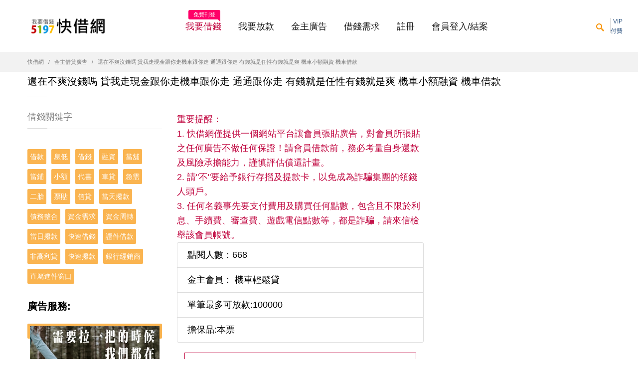

--- FILE ---
content_type: text/html; charset=UTF-8
request_url: https://www.5197.tw/loans/lend.php?lend_id=20831
body_size: 7206
content:
<!doctype html>
<html>
<head>
  <meta charset="utf-8">
<title>還在不爽沒錢嗎 貸我走現金跟你走機車跟你走 通通跟你走 有錢就是任性有錢就是爽 機車小額融資 機車借款 | 機車輕鬆貸</title>
<meta name="description" content="機車小額融資 機車借款 借錢不求人|機車輕鬆貸" />
<meta content="快借網" property="og:site_name"/>
<meta content="機車小額融資 機車借款 借錢不求人|機車輕鬆貸" property="og:description"/>
<meta content="還在不爽沒錢嗎 貸我走現金跟你走機車跟你走 通通跟你走 有錢就是任性有錢就是爽 機車小額融資 機車借款|機車輕鬆貸|20831 | 快借網" property="og:title"/>
<meta content="https://www.5197.tw/loans/lend.php?lend_id=20831" property="og:url"/>
  <meta class="viewport" name="viewport" content="width=device-width, initial-scale=1.0">
  <meta http-equiv="X-UA-Compatible" content="IE=edge">
  <link rel='stylesheet' href="../css/css.css">
  <link rel='stylesheet' href="../css/colorbox.css">
		<script src="https://ajax.googleapis.com/ajax/libs/jquery/1.10.2/jquery.min.js"></script>
<script>
$(document).ready(function(){
    $(".header-colorbox").colorbox({width:"320px", height:"550px", iframe:true, scrolling:false });
});				
</script>
  <!--[if lt IE 9]>
    <script src="https://oss.maxcdn.com/libs/html5shiv/3.7.0/html5shiv.js"></script>
    <script src="https://oss.maxcdn.com/libs/respond.js/1.4.2/respond.min.js"></script>
		<link rel='stylesheet' href="../css/ie/ie8.css">
  <![endif]-->
  
<script src="/js/jquery-1.11.2.min.js"></script> 
<script src="https://www.5197.tw/js/bootstrap.min.js"></script>
<!-- Google Tag Manager -->
<script>(function(w,d,s,l,i){w[l]=w[l]||[];w[l].push({'gtm.start':
new Date().getTime(),event:'gtm.js'});var f=d.getElementsByTagName(s)[0],
j=d.createElement(s),dl=l!='dataLayer'?'&l='+l:'';j.async=true;j.src=
'https://www.googletagmanager.com/gtm.js?id='+i+dl;f.parentNode.insertBefore(j,f);
})(window,document,'script','dataLayer','GTM-KCPLJXD');</script>
<!-- End Google Tag Manager -->
</head>
<body class="fixed-header">
<div class="page-box">
<div class="page-box-content">

<header class="header header-two">
<!-- Google tag (gtag.js) -->
<script async src="https://www.googletagmanager.com/gtag/js?id=G-WF1TP23LWD"></script>
<script>
  window.dataLayer = window.dataLayer || [];
  function gtag(){dataLayer.push(arguments);}
  gtag('js', new Date());

  gtag('config', 'G-WF1TP23LWD');
</script>




<!-- Google Tag Manager (noscript) -->
<noscript><iframe src="https://www.googletagmanager.com/ns.html?id=GTM-KCPLJXD"
height="0" width="0" style="display:none;visibility:hidden"></iframe></noscript>
<!-- End Google Tag Manager (noscript) -->

  <div class="header-wrapper">
	<div class="container">
	  <div class="row">
		<div class="col-xs-6 col-md-2 col-lg-3 logo-box">
		  <div class="logo">
			<a href="https://www.5197.tw">
			  <img src="https://www.5197.tw/images/logo.png" class="logo-img" alt="快借網">
			</a>
		  </div>
		</div><!-- .logo-box -->
		
		<div class="col-xs-6 col-md-10 col-lg-9 right-box">
		  <div class="right-box-wrapper">
			<div class="header-icons">
			  <div class="search-header hidden-600">
				<a href="https://www.5197.tw/search/%E5%B0%8F%E9%A1%8D%E5%80%9F%E6%AC%BE">
				  <svg x="0" y="0" width="16px" height="16px" viewBox="0 0 16 16" enable-background="new 0 0 16 16" xml:space="preserve">
					<path d="M12.001,10l-0.5,0.5l-0.79-0.79c0.806-1.021,1.29-2.308,1.29-3.71c0-3.313-2.687-6-6-6C2.687,0,0,2.687,0,6
					s2.687,6,6,6c1.402,0,2.688-0.484,3.71-1.29l0.79,0.79l-0.5,0.5l4,4l2-2L12.001,10z M6,10c-2.206,0-4-1.794-4-4s1.794-4,4-4
					s4,1.794,4,4S8.206,10,6,10z"></path>
					<image src="img/png-icons/search-icon.png" alt="" width="16" height="16" style="vertical-align: top;">
				  </svg>
				</a>
			  </div><!-- .search-header
			  
			  --><div>
				<a href="/service/upgrade.php" target='_blank' class='hidden-sm hidden-xs' style='font-size: 12px; width: 24px;position: absolute;top: 32px;'>VIP付費</a>
			  </div><!-- .phone-header -->
			</div><!-- .header-icons -->
			
			<div class="primary">
			  <div class="navbar navbar-default" role="navigation">
				<button type="button" class="navbar-toggle btn-navbar collapsed" data-toggle="collapse" data-target=".primary .navbar-collapse">
				  <span class="text">選單</span>
				  <span class="icon-bar"></span>
				  <span class="icon-bar"></span>
				  <span class="icon-bar"></span>
				</button>
	  
				<nav class="collapse collapsing navbar-collapse">
				  <ul class="nav navbar-nav navbar-center">
                    					<li class="item-warning item-bg text-danger">
					  <a href="https://www.5197.tw/join/" >我要借錢<span class="item-new">免費刊登</span></a>
					</li>
					<li class="item-danger item-bg">
					  <a href="https://www.5197.tw/join/lender.php" >我要放款</a>
					</li>
                    
					<li class="parent">
					  <a href="https://www.5197.tw/loans/">金主廣告</a>
					  <ul class="sub">
						<li><a href="https://www.5197.tw/loans/area.php?area_id=1">台北基隆</a></li>
						<li><a href="https://www.5197.tw/loans/area.php?area_id=2">桃竹苗</a></li>
						<li><a href="https://www.5197.tw/loans/area.php?area_id=3">彰中投</a></li>
						<li><a href="https://www.5197.tw/loans/area.php?area_id=4">雲嘉南</a></li>
						<li><a href="https://www.5197.tw/loans/area.php?area_id=5">高屏</a></li>
						<li><a href="https://www.5197.tw/loans/area.php?area_id=6">宜花東</a></li>
						<li><a href="https://www.5197.tw/loans/area.php?area_id=7">澎金馬</a></li>                     
                     
						<li><a href="https://www.5197.tw/join/lender.php">按我刊登金主廣告</a></li>
                    
					  </ul>
					</li>
					<li class="parent">
					  <a href="https://www.5197.tw/borrow/">借錢需求</a>
					  <ul class="sub">
						<li><a href="https://www.5197.tw/borrow/area.php?area_id=1">台北基隆</a></li>
						<li><a href="https://www.5197.tw/borrow/area.php?area_id=2">桃竹苗</a></li>
						<li><a href="https://www.5197.tw/borrow/area.php?area_id=3">彰中投</a></li>
						<li><a href="https://www.5197.tw/borrow/area.php?area_id=4">雲嘉南</a></li>
						<li><a href="https://www.5197.tw/borrow/area.php?area_id=5">高屏</a></li>
						<li><a href="https://www.5197.tw/borrow/area.php?area_id=6">宜花東</a></li>
						<li><a href="https://www.5197.tw/borrow/area.php?area_id=7">澎金馬</a></li>
                                            <li><a href="https://www.5197.tw/join/">按我張貼借錢需求<span class="item-new">免費張貼</span></a></li>
                    
					  </ul>
					</li>
                                        
					<li class="parent">
					  <a href="https://www.5197.tw/join/">註冊</a>
					  <ul class="sub">
						<li><a href="https://www.5197.tw/join/">免費加入借錢會員</a></li>
						<li><a href="https://www.5197.tw/join/lender.php">加入VIP金主會員</a></li>
					  </ul>
					</li>
                    
					<li class="parent">
					  <a href="https://www.5197.tw/account/login.php">會員登入/結案</a>
					  <ul class="sub">
						<li><a href="https://www.5197.tw/account/forgot.php">我要結案/忘記密碼</a></li>
					  </ul>
					</li>

				<!--	<li class="parent">
					  <a href="https://www.102like.com/" target="_blank">友誼連結</a>
					  <ul class="sub">
						<li><a href="https://www.9597.tw/"  target="_blank">借錢</a>
						<li><a href="https://www.517.tw/"  target="_blank">借錢網</a>
						<li><a href="https://www.885.tw/"  target="_blank">借錢網</a>
						<li><a href="https://104.com.my/"  target="_blank">借钱</a>
                                                <li><a href="https://if.com.my/"  target="_blank">借钱</a>
						<li><a href="https://www.lend.com.my/"  target="_blank">loans</a>
						<li><a href="https://www.lend.ph/"  target="_blank">Borrow money</a>						
                                                <li><a href="https://www.lend.com.ph/"  target="_blank">microloans</a>
			                        <li><a href="https://lendvn.com/"  target="_blank" >lend</a>
						<li><a href="https://www.thai97.com/"  target="_blank">กู้เงินเครือข่าย</a>
						<li><a href="http<li><a href="https://reviewtw.com/" target="_blank">評價</a>                               
						<li><a href="https://www.pocar.com.tw/" target="_blank">買車</a>                                                
						<li><a href="https://www.extwd.com/" target="_blank">換錢</a>
						<li><a href="https://na.com.tw/" target="_blank">買房</a>						
						<li><a href="https://www.world168.com.tw/" target="_blank">批發</a>
						<li><a href="https://www.facebook.com/groups/457003977736384" target="_blank">找工作</a> 
                                               				
					  </ul>
					</li>  -->



                    
                     
				  </ul>
				</nav>
			  </div>
			</div><!-- .primary -->
		  </div>
		</div>
		
		<div class="phone-active col-sm-9 col-md-9">
		  		</div>
		<div class="search-active col-sm-9 col-md-9">
		  <a href="#" class="close"><span>close</span>×</a>
		  <form action="https://www.5197.tw/search/" name="search-form" class="search-form">
			<input class="search-string form-control" type="search" placeholder="請輸入關鍵字" name="keywords">
			<button class="search-submit">
			  <svg x="0" y="0" width="16px" height="16px" viewBox="0 0 16 16" enable-background="new 0 0 16 16" xml:space="preserve">
				<path fill="#231F20" d="M12.001,10l-0.5,0.5l-0.79-0.79c0.806-1.021,1.29-2.308,1.29-3.71c0-3.313-2.687-6-6-6C2.687,0,0,2.687,0,6
				s2.687,6,6,6c1.402,0,2.688-0.484,3.71-1.29l0.79,0.79l-0.5,0.5l4,4l2-2L12.001,10z M6,10c-2.206,0-4-1.794-4-4s1.794-4,4-4
				s4,1.794,4,4S8.206,10,6,10z"></path>
				<image src="img/png-icons/search-icon.png" alt="" width="16" height="16" style="vertical-align: top;">
			  </svg>
			</button>
		  </form>
		</div>
	  </div><!--.row -->
	</div>
  </div><!-- .header-wrapper -->
</header><!-- .header -->

<div class="breadcrumb-box">
  <div class="container">
    <ul class="breadcrumb">
      <li><a href="../">快借網</a> </li>
      <li><a href="./">金主借貸廣告</a> </li>
      <li class="active">還在不爽沒錢嗎 貸我走現金跟你走機車跟你走 通通跟你走 有錢就是任性有錢就是爽 機車小額融資 機車借款</li>
    </ul>	
  </div>
</div><!-- .breadcrumb-box -->

<section id="main">
  <header class="page-header">
    <div class="container">
      <h1 class="title">還在不爽沒錢嗎 貸我走現金跟你走機車跟你走 通通跟你走 有錢就是任性有錢就是爽 機車小額融資 機車借款</h1>
    </div>	
  </header>
  <div class="container">
    <div class="row">
      <div class="content pull-right col-sm-12 col-md-9">
<article class="product-page">
		<div class="row">
	  
		  <div class="col-sm-7 col-md-7">
			
			<div class="buy-for">
				  <span class="text-error">重要提醒：</span><br>
				  <span class="text-error">1. 快借網僅提供一個網站平台讓會員張貼廣告，對會員所張貼之任何廣告不做任何保證！請會員借款前，務必考量自身還款及風險承擔能力，謹慎評估償還計畫。</span><br>
				  <span class="text-error">2. 請"不"要給予銀行存摺及提款卡，以免成為詐騙集團的領錢人頭戶。 </span><br>
				  <span class="text-error">3. 任何名義事先要支付費用及購買任何點數，包含且不限於利息、手續費、審查費、遊戲電信點數等，都是詐騙，請來信檢舉該會員帳號。 </span><br>
				</div>		          
            
<div class="clearfix"></div>           

<ul class="list-group">
  <li class="list-group-item">點閱人數：668</li>
  <li class="list-group-item">金主會員：			  機車輕鬆貸</li>
  <li class="list-group-item">單筆最多可放款:100000</li>
  <li class="list-group-item">擔保品:本票</li>
</ul>

<div class="col-sm-12 col-md-12">
		  <div class="alert alert-border alert-danger text-center fade in alert-dismissable">
			<i class="fa fa-phone alert-icon"></i>
			<button type="button" class="close" data-dismiss="alert">×</button>
			  <h6>金主電話:此為免費廣告，請登入免費會員後查看</h6>
			<br>
			<div class="clearfix"></div>
			<a href="../account/login.php">
			<button type="button" class="btn btn-primary">登入會員</button>
			</a>
            <a href="../join/index.php">
            <button type="button" class="btn btn-info">免費註冊</button>
            </a>		  </div>
		</div>
<div class="clearfix"></div>
        
<div class="row services">

		<div class="col-sm-6 col-md-6 text-small features-block">
		  <a class="header-box" href="#msgbox">
			<div class="icon-box">
			  <i class="fa fa-comment"></i>
			</div>
			<h6>線上留言</h6>
		  </a>
		  <div>透過下方留言板留下公開訊息</div>
		</div><!-- .features-block -->
		
		<div class="col-sm-6 col-md-6 text-small features-block">
		  <a class="header-colorbox" href="../msg/msg.php?page=lend&m_id=21421">
			<div class="icon-box">
			  <i class="fa fa-envelope"></i>
			</div>
			<h6>發送私人訊息</h6>
		  </a>
		  <div>私下寄送訊息給此會員</div>
		</div><!-- .features-block -->
		
	  </div>
            			
		  </div>

<div class="col-sm-5 col-md-5">
			<div class="image-box">
<!-- adunits 300x250 -->
			</div>
		  </div>
		  
		  <div class="clearfix"></div>
		</div>

          <div class="description">
		  <p style="color:#06c">電話已用"借錢"字串取代，請先<a href="../account/login.php">登入會員</a>後才能查看</p>機車小額融資 機車借款 借錢不求人			</div>
		  
		<div class="clearfix"></div>
		  
      </article>

<div class="title-box">
		<h3 class="title">留言看板</h3>
	  </div>

    		<ul class="commentlist">
		  <li>
			<p class="description">
			 目前尚未任何回文留言，請直接填寫下方線上加入回文表單即可在此處留言
			</p>
		  </li>
		</ul>
  <a name="msgbox" id="msgbox"></a>
<div class="title-box">
		<h3 class="title">線上留言</h3>
	  </div>
      
              <div class="form-group">
				<label>留言內容:</label>
<textarea name="msg" rows="3" required class="form-control" id="msg" data-bv-notempty-message="請填入訊息"></textarea>
			  <i>備註: 不允許 HTML 語法</i>
			<span class="required pull-right"><b>*</b> 必填</span>
              </div>     
 
本留言版限有借錢需求會員，<a href="../join/index.php" rel="nofollow">請先免費加入借錢會員</a>或<a href="../account/login.php">登入免費會員</a>後，方可留言
      </div><!-- .content --><!-- .content -->
      <div id="sidebar" class="sidebar col-sm-12 col-md-3">
<aside class="widget tags">
		  <header>
			<h3 class="title">借錢關鍵字</h3>
		  </header>
		  <ul class="clearfix">
<li><a href="https://www.5197.tw/search/借款">借款</a></li>
<li><a href="https://www.5197.tw/search/息低">息低</a></li>
<li><a href="https://www.5197.tw/search/借錢">借錢</a></li>
<li><a href="https://www.5197.tw/search/融資">融資</a></li>
<li><a href="https://www.5197.tw/search/當舖">當舖</a></li>
<li><a href="https://www.5197.tw/search/當鋪">當鋪</a></li>
<li><a href="https://www.5197.tw/search/小額">小額</a></li>
<li><a href="https://www.5197.tw/search/代書">代書</a></li>
<li><a href="https://www.5197.tw/search/車貸">車貸</a></li>
<li><a href="https://www.5197.tw/search/急需">急需</a></li>
<li><a href="https://www.5197.tw/search/二胎">二胎</a></li>
<li><a href="https://www.5197.tw/search/票貼">票貼</a></li>
<li><a href="https://www.5197.tw/search/信貸">信貸</a></li>
<li><a href="https://www.5197.tw/search/當天">當天撥款</a></li>
<li><a href="https://www.5197.tw/search/整合">債務整合</a></li>
<li><a href="https://www.5197.tw/search/資金需求">資金需求</a></li>
<li><a href="https://www.5197.tw/search/資金周轉">資金周轉</a></li>
<li><a href="https://www.5197.tw/search/當日">當日撥款</a></li>
<li><a href="https://www.5197.tw/search/快速借錢">快速借錢</a></li>
<li><a href="https://www.5197.tw/search/證件借款">證件借款</a></li>
<li><a href="https://www.5197.tw/search/非高利貸">非高利貸</a></li>
<li><a href="https://www.5197.tw/search/快速撥款">快速撥款</a></li>
<li><a href="https://www.5197.tw/search/銀行經銷商">銀行經銷商</a></li>
<li><a href="https://www.5197.tw/search/直屬進件窗口">直屬進件窗口</a></li>


          </ul>
</P>
<h5 class="title">廣告服務:</h5>
<a href="https://www.885.tw/?utm_source=pocar&amp;utm_medium=Home&amp;utm_campaign=5197Left20220829" class="product-image" target="_blank">
<img src="https://www.5197.tw/images/885300300ad001.jpg" alt="" title="" width="270" height="270"> </a> </p>

<!-- <a href="https://www.pocar.tw/?utm_source=pocar&amp;utm_medium=Home&amp;utm_campaign=Left20220811" class="product-image" target="_blank">
<img src="https://www.5197.tw/images/pocar270270ad004.jpg" alt="" title="" width="270" height="270"> </a> -->


		</aside>
	  </div><!-- .sidebar -->
    </div>
  </div><!-- .container -->
</section><!-- #main -->

</div><!-- .page-box-content -->
</div><!-- .page-box -->

<footer id="footer">



	<div class="ex_legnot_zone">

		<div class="ex_txt_box">
			<h4>借款條件須知:</h4>
			<ul>
				<li>還款期限:最短90天，最長10年</li>
				<li>申請費用:無手續費、無代辦費</li>
				<li>年利率:2~16%不超過法定利率</li>
				<li>年齡:須年滿18歲以上</li>
				<li>職業:不限行業，無業亦可</li>
				<li>地區:限台灣</li>
			</ul>
		</div>

		<div class="ex_txt_box">
			<h4>借貸範例</h4>
			<p>
				在某公司上班超過一年，信用不佳的陳先生想要快速借 30萬 元現金。張貼借錢需求後，從多位金主提供的方案中選擇了汽車貸款方案，當日撥款 30萬 元，分期 60 個月，無事先收取手續費及代辦費。貸款總費用年百分率 (APR) 為 18%，月還款金額約為 7,622 元，總還款金額為 457,320 元，等於 5 年內需支付 157,320 元的利息。
			</p>
		</div>

		<div class="ex_txt_box">
			<h4>防範貸款詐騙</h4>
			<ul>
				<li>請不要給予銀行存摺及提款卡，以免成為詐騙集團的共犯。</li>
				<li>各類型儲值點數換現金都是詐騙</li>
				<li>事先給付任何名義費用都是詐騙</li>
				<li>請不要提供門號或手機驗證碼</li>
			</ul>
		</div>

		<div class="ex_txt_box">
			<h5> 5197快借網僅提供借貸宣傳服務。相關借貸廣告/需求，皆為各會員自行維護，借貸請洽各網頁資料所屬會員。<br>
				聯繫地址︰116台灣台北市文山區羅斯福路五段168號2樓<br>
			</h5>
		</div>

	</div>



  <div class="footer-top">
    <div class="container">
      <div class="row sidebar"> 
		
		<aside class="col-xs-12 col-sm-3 col-md-3 widget links">
		  <div class="title-block">
			<h3 class="title">快借網資訊</h3>
		  </div>
		  <nav>
			<ul>
			  <li><a href="https://www.5197.tw/service/about.php">關於我們</a></li>
			  <li><a href="https://www.5197.tw/service/privacy.php">隱私權政策</a></li>
			  <li><a href="https://www.5197.tw/service/terms.php">使用條款</a></li>
			  <li><a href="https://www.5197.tw/service/index.php">常見問題</a></li>
			</ul>
		  </nav>
        </aside>
		
		<aside class="col-xs-12 col-sm-3 col-md-3 widget links">
		  <div class="title-block">
			<h3 class="title">會員服務</h3>
		  </div>
		  <nav>
			<ul>
			  <li><a href="https://www.5197.tw/account/">我的帳號</a></li>
			  <li><a href="https://www.5197.tw/service/upgrade.php">付費升級廣告</a></li>
			  <li><a href="https://www.5197.tw/service/contact.php">聯絡我們</a></li>
			</ul>
		  </nav>
        </aside>
      </div>
    </div>
  </div><!-- .footer-top -->
  <div class="footer-bottom">
    <div class="container">
      <div class="row">
        <div class="copyright col-xs-12 col-sm-3 col-md-6">
		 <p> 5197快借網 Copyright © 2015-2026 貸霸資訊有限公司 統編:90335055 </p>
		</div>
        <div class="col-xs-12 col-sm-3 col-md-6">
          <a href="#" class="up">
			<span class="glyphicon glyphicon-arrow-up"></span>
		  </a>
        </div>
      </div>
    </div>
  </div><!-- .footer-bottom -->



</footer>


<script>
  (function(i,s,o,g,r,a,m){i['GoogleAnalyticsObject']=r;i[r]=i[r]||function(){
  (i[r].q=i[r].q||[]).push(arguments)},i[r].l=1*new Date();a=s.createElement(o),
  m=s.getElementsByTagName(o)[0];a.async=1;a.src=g;m.parentNode.insertBefore(a,m)
  })(window,document,'script','//www.google-analytics.com/analytics.js','ga');

  ga('create', 'UA-66372559-1', 'auto');
  ga('send', 'pageview');

</script>
<div class="clearfix"></div>

<!--[if (!IE)|(gt IE 8)]><!-->
  <script src="../js/jquery-2.1.3.min.js"></script>
<!--<![endif]-->

<!--[if lte IE 8]>
  <script src="js/jquery-1.9.1.min.js"></script>
<![endif]-->
<script src="../js/bootstrap.min.js"></script>
<script src="../js/main.js"></script>

<script src="../js/jquery.colorbox.js"></script>
<script src="../js/bootstrapValidator.min.js"></script>

<script defer src="https://static.cloudflareinsights.com/beacon.min.js/vcd15cbe7772f49c399c6a5babf22c1241717689176015" integrity="sha512-ZpsOmlRQV6y907TI0dKBHq9Md29nnaEIPlkf84rnaERnq6zvWvPUqr2ft8M1aS28oN72PdrCzSjY4U6VaAw1EQ==" data-cf-beacon='{"version":"2024.11.0","token":"335f3e4cf7554ef8b212f5579b8337ef","r":1,"server_timing":{"name":{"cfCacheStatus":true,"cfEdge":true,"cfExtPri":true,"cfL4":true,"cfOrigin":true,"cfSpeedBrain":true},"location_startswith":null}}' crossorigin="anonymous"></script>
</body>
</html>


--- FILE ---
content_type: text/css
request_url: https://www.5197.tw/css/css.css
body_size: 1870
content:
/* CSS Document */
@import url("bootstrap.css");
@import url("font-awesome.min.css");
@import url("settings.css");
@import url("style.css?_=2");
@import url("customizer/pages.css");
@import url("customizer/elements-pages-customizer.css");
@import url("ie/ie.css");
@import url("footer.css");


body {  font-size: 1.3em; }
#footer {  font-size: 1.8em; }
.copyright {  font-size: 1.5em; }
.ex_txt_box li {  font-size: 0.6em; }
.row.sidebar {  font-size: 1.2em; }
.row.sidebar h3{  font-size: 1.5em; } 

@media (max-width: 1023px) {
	body {  font-size: 1.2em; }
	#footer {  font-size: 1em; }
	.copyright {  font-size: 1em; }
	.ex_txt_box li {  font-size: 0.8em; }
	.ex_txt_box h5 {  font-size: 0.8em; }
	.ex_txt_box p {  font-size: 0.8em; }
	.row.sidebar {  font-size: 1.1em; }
	.row.sidebar h3{  font-size: 1.3em; }
}

/* -- 上頁 -- */
.ex_area_box{ padding:0; margin:12px 0 0 0;}
.ex_area_box li{ display:inline-table; list-style:none; padding:0; margin:0 8px 18px 0;}
.ex_area_box li a{ text-decoration:none; font-size:.95em; border-radius:5px; color:#fff; 
background:url(../images/loc_pix.png) no-repeat 3px 5px #f3a600; padding:7px 10px 7px 25px; margin:0;}


.ex_area_prompt{ width:100%; padding:0; margin:0; }
.ex_area_prompt h5{ display:block; width:auto; height:28px; line-height:28px; font-size:.95em; font-weight:normal; border-radius:5px; color:#fff; 
background:url(../images/wol_pix.png) no-repeat 8px 5px #d59941; padding:0 0 0 33px; margin:10px 0 15px 0;}


.ex_post{ border-bottom:dashed 1px #ccc; padding:5px 0 5px 15px;}
.ex_ent_title{ padding:0; margin:0 0 -3px 0; }
.ex_ent_title a{ font-size:.95em; font-weight:normal; color:#cc6f9e; cursor:pointer;}


.ex_bor_cont{ padding:0; margin:0;}
.ex_bor_cont li{ display:inline-table; font-size:.95em; color:#7e7e7e; padding:0; margin:0;}
.ex_bor_cont .ex_success_box{ border-radius:5px; color:#fff; background:#738e01; padding:0 8px;}

.ex_click_rate{ display:inline-table; font-size:.95em; color:#7e7e7e; float:right;}

.pagination_txt{ float:right; font-size:.95em; font-weight:normal;font-size:none; color:#7e7e7e; margin:0 10px 0 0;}








/* -- 內頁 -- */
.ex_top_titler{ width:100%; border-bottom:solid 1px #eee; padding:0; margin:0; }
.ex_top_titler_in{ max-width:1170px; padding:0 15px 10px 15px; margin:0 auto; position:relative;}
.ex_top_linere_a{ width:40px; height:1px; background:#000; position:absolute; bottom:-1px; left:15px;}
.ex_top_linere_b{ width:40px; height:1px; background:#4380c3; position:absolute; bottom:-1px; left:15px;}


.ex_main_zone{ max-width:1170px; text-align:center; padding:0 15px 10px 15px; margin:10px auto 0 auto;}
.ex_main_left, .ex_main_right{ display:inline-table; box-sizing:border-box; vertical-align:top;}
.ex_main_left{ width:270px; padding:0 15px 0 0; background:#fff;}
.ex_main_right{ width:870px; text-align:left; padding:0 15px; background:#fff;}


.font_stmd_zone{ width:100%; text-align:left; font-size:1.1em; border-bottom:solid 1px #e1e1e1; color:#c60064; padding:0 0 10px 0; margin:0; position:relative;}
.font_stmd_zone span{ width:40px; height:1px; background:#d75796; position:absolute; bottom:-1px; left:0px;}


.lift_txt{ width:100%; text-align:left; padding:0 0 0 20px; margin:10px 0 20px 0;}
.lift_txt li{ list-style-type:decimal; color:#ec8bb8;}


.lift_pixsel{ width:100%; text-align:left; padding:0 0 0 0; margin:10px 0 0 0;}
.lift_pixsel li{ display:inline-table;}
.lift_pixsel li a{ display:block; text-decoration:none; font-size:.95em; border-radius:6px; border:solid 1px #fa94f7; color:#fff; 
background:#bb2e73; padding:5px; margin:0 5px 10px 0; transition: all .2s linear;}


.ex_contact_box{ width:100%; border:solid 2px #ec8bb8; border-radius:10px; 
background:url(../images/exphone.png) no-repeat 15px 45px rgba(187,46,115,.05); padding:15px; margin:10px 0 0 0; box-shadow:inset 1px 1px 5px rgba(0,0,0,.2); position:relative;}
.ex_contact_box h6{ text-decoration:underline; font-size:1.1em; font-weight:normal; color:#c60064; padding:0; margin:0 0 10px 0;}
.ex_close{ font-size:2em; color:rgba(0,0,0,.5); background:none; padding:0; margin:0; position:absolute; top:1px; right:10px;}
.ex_close:hover{ color:#bb2e73; }
.ex_cora{ border:none; border-radius:8px; background:#e74293; margin:0 10px 0 55px;}
.body .ex_cora:hover{ background:#78552b;}
.ex_corb{ border:none; border-radius:8px; background:#e81a50;}
.body .ex_corb:hover{ background:#78552b;}



.right_top_data{ width:100%; padding:0; margin:0;}
.right_top_data li{ font-size:.95em; border-bottom:solid 1px #eee; color:#5d5d5d; padding:7px 0 7px 15px; margin:0; list-style:none;}
.right_top_data li:last-child{ border-bottom:none; }

.ex_phone_online{ width:100%; border-bottom:solid 1px #e1e1e1; background:url(../images/mgs_ex_pix.png) no-repeat 5px 8px; 
padding:0 0 0 40px; margin:20px 0 0 0;	position:relative;}
.ex_phone_online span{ width:40px; height:1px; background:#d75796; position:absolute; bottom:-1px; left:0px;}
.ex_phone_online h5{ display:inline-table; font-size:1.1em; font-weight:normal; color:#c60064; padding:8px 0; margin:0;}
.ex_phone_online p{ display:inline-table; font-size:.95em; color:#5d5d5d;}


.ex_status_bar{ width:100%; margin:20px 0;}
.ex_status_bar a{ display:inline-table; font-size:1.1em; border-radius:8px; color:#fff; 
background:#758c00; padding:5px 10px; margin:0 8px 0 0; transition: all .2s linear;}
.ex_status_bar a:hover{ text-decoration:none; color:#758c00; background:#d5ff00; }
.ex_status_bar p{ display:inline-table; font-size:.95em; font-weight:normal;}


.font_stbi, .font_stsm{}
.font_stbi{ font-size:1.3em; font-weight:bold; }
.font_stsm{ font-size:.95em; line-height:26px; }


.ex_msg_area{ width:100%; padding:0; margin:10px 0; position:relative;}
.ex_msg_area h5{ font-size:1.1em; font-weight:normal; color:#5e5e5e; padding:0; margin:0 0 10px 0;}
.ex_msg_area h6{ font-size:.95em; font-weight:normal; color:#5e5e5e; padding:10px 0 0 0; margin:0;}
.ex_msg_area textarea{ display:block; width:100%; height:130px; font-size:.95em; border:solid 1px #e1e1e1; border-radius:8px; color:#5e5e5e;
padding:10px; box-shadow:inset 2px 2px 5px rgba(0,0,0,.2);}
.ex_msg_area span{ font-size:.95em; color:#c5293e; position:absolute; top:166px; right:5px;}


.ex_notyet_reply{ width:100%; font-size:.95em; color:#5e5e5e; padding:0; margin:10px 0 20px 0;}














@media (max-width: 1024px) {
/* -- 內頁 -- */
.ex_main_zone{ max-width:1024px;}
.ex_main_left{ width:250px;}
.ex_main_right{ width:740px;}
}


@media (max-width: 768px) {
/* -- 內頁 -- */
.ex_main_zone{ max-width:768px;}
.ex_main_left{ width:230px;}
.ex_main_right{ width:505px;}
}


@media (max-width: 575px) {
}	


@media (max-width: 414px) {

.pagination-box {
  margin:15px 0 0 5px;
}

.ex_bor_cont{ padding:0 0 20px 0; margin:0;}
.ex_click_rate{ clear:both; display:block; width:100%; text-align:right; padding:0 10px 0 0; margin:0;}

/* -- 內頁 -- */
.ex_main_zone{ max-width:100%;}
.ex_main_left, .ex_main_right{ width:100%; margin:0 auto;}


}


@media (max-width: 375px) {
.ex_contact_box{ background:rgba(187,46,115,.05);}
.ex_contact_box h6 span{ display:none; }
.ex_cora{ margin:0 10px 0 0px;}
}


@media (max-width: 320px) {
.ex_cora{ width:100%; margin:0 0 10px 0;}
.ex_corb{ width:100%; }
}


--- FILE ---
content_type: text/css
request_url: https://www.5197.tw/css/footer.css
body_size: 569
content:

/* -- 消費者說明 -- */
.ex_legnot_zone{ width:100%; text-align:center; border-top:solid 1px #fcf6f9; border-bottom:solid 1px #f7edf2; background:#fbf5f8; padding:0 50px 15px 0; margin:0;}
.ex_txt_box{ display:inline-table; width:18%; text-align:left; vertical-align:top; padding:0 20px;}
.ex_txt_box h4{ font-size:1em; font-weight:normal; border-bottom:solid 1px #eedbe4; padding:15px 0 8px 10px; margin:0 0 10px 0; }
.ex_txt_box h5{ line-height:20px; font-size:0.5em; font-weight:normal; text-shadow:1px 1px 0 #fff; border:solid 1px #eedbe4; padding:20px; margin:20px 0 10px 0; }

.ex_legnot_zone p{ line-height:20px; font-size:0.5em; text-shadow:1px 1px 0 #fff; padding:0 0 0 15px; margin:0;}
.ex_legnot_zone ul{ padding:0 0 0 35px; margin:0;}
.ex_legnot_zone ul li{ line-height:20px; font-size:0.5em; text-shadow:1px 1px 0 #fff;}



@media (max-width: 1024px) {

	/* -- 消費者說明 -- */
	.ex_legnot_zone{ padding:0 0 15px 0;}
	.ex_txt_box{ width:24%;  padding:0 20px;}
}


@media (max-width: 768px) {

	/* -- 消費者說明 -- */
	.ex_txt_box{ width:24.5%;}
}


@media (max-width: 575px) {
}	


@media (max-width: 414px) {

	/* -- 消費者說明 -- */
	.ex_txt_box{ width:100%; padding:10px;}
	.ex_txt_box h4{ font-size:1em;}
	.ex_txt_box h5{ font-size:0.5em;}
	.ex_legnot_zone p{ font-size:0.5em; padding:0 15px;}
	.ex_legnot_zone ul li{ font-size:0.5em;}
}


@media (max-width: 375px) {
	/* -- 消費者說明 -- */
	.ex_contact_box{ background:rgba(187,46,115,.05);}
	.ex_contact_box h6 span{ display:none; }
	.ex_cora{ margin:0 10px 0 0px;}
}


@media (max-width: 320px) {
	/* -- 消費者說明 -- */
	.ex_cora{ width:100%; margin:0 0 10px 0;}
	.ex_corb{ width:100%; }
}
